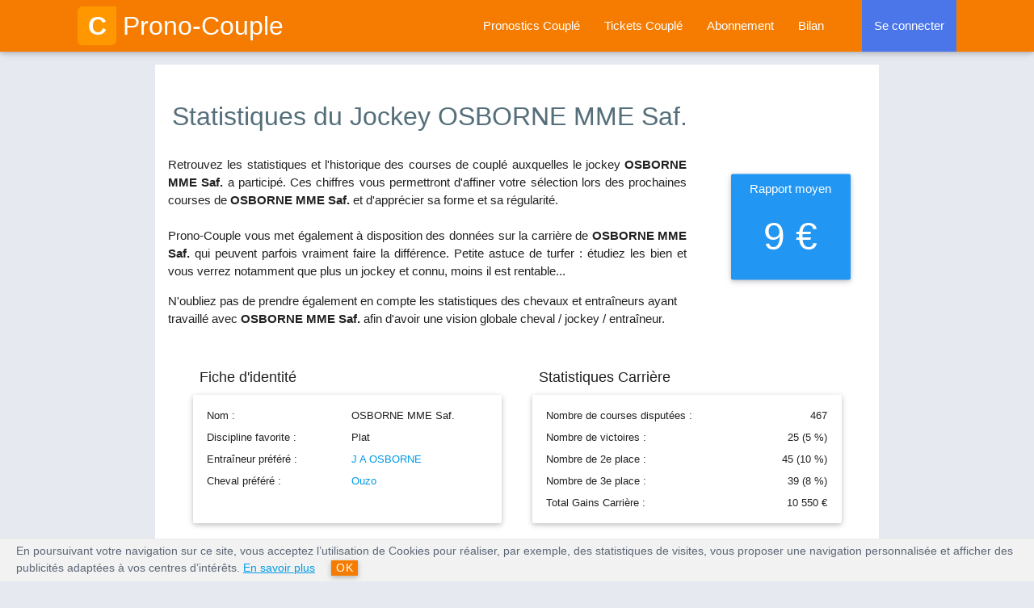

--- FILE ---
content_type: text/html; charset=UTF-8
request_url: https://www.prono-couple.com/jockey/56026-osborne-mme-saf
body_size: 7614
content:
<!DOCTYPE html>
<html lang="fr">
<head>
    <title>Pronostic PMU : Statistiques et historique des courses de OSBORNE MME Saf.</title>
                            <meta content="Avant de parier sur OSBORNE MME Saf., consultez sa fiche pour voir toutes les statistiques le concernant ainsi que l'historique de ses courses passées." name="description" />
                            <meta content="fiche jockey OSBORNE MME Saf., courses, nombre de victoires, gain carrière, hippodrome, course hippique, statistiques" name="keywords" />
                            <meta name="robots" content="index, follow, all" /><meta name="format-detection" content="telephone=no" />
    <link rel="canonical" href="https://www.prono-couple.com/jockey/56026-osborne-mme-saf" />
     
<meta name="viewport" content="width=device-width, initial-scale=1.0"/>

<script type="text/javascript" src="https://code.jquery.com/jquery-2.1.1.min.js"></script>

<link href="https://fonts.googleapis.com/icon?family=Material+Icons" rel="stylesheet">

<link rel="stylesheet" href="https://cdnjs.cloudflare.com/ajax/libs/materialize/0.97.0/css/materialize.min.css" integrity="sha512-slGyz0YWuW3kjLlzRe53HxMmxWJqVzdHzCZLM3zxhBz84NEbgBFT39/vC7l0YCVzPY7C4kxUgJHbi6HmOj0QzA==" crossorigin="anonymous" referrerpolicy="no-referrer" />


<link rel="stylesheet" href="https://www.prono-couple.com/themes/prono_couple/css/style.min.css">

<link rel="apple-touch-icon" sizes="57x57" href="/apple-icon-57x57.png">
<link rel="apple-touch-icon" sizes="60x60" href="/apple-icon-60x60.png">
<link rel="apple-touch-icon" sizes="72x72" href="/apple-icon-72x72.png">
<link rel="apple-touch-icon" sizes="76x76" href="/apple-icon-76x76.png">
<link rel="apple-touch-icon" sizes="114x114" href="/apple-icon-114x114.png">
<link rel="apple-touch-icon" sizes="120x120" href="/apple-icon-120x120.png">
<link rel="apple-touch-icon" sizes="144x144" href="/apple-icon-144x144.png">
<link rel="apple-touch-icon" sizes="152x152" href="/apple-icon-152x152.png">
<link rel="apple-touch-icon" sizes="180x180" href="/apple-icon-180x180.png">
<link rel="icon" type="image/png" sizes="192x192"  href="/android-icon-192x192.png">
<link rel="icon" type="image/png" sizes="32x32" href="/favicon-32x32.png">
<link rel="icon" type="image/png" sizes="96x96" href="/favicon-96x96.png">
<link rel="icon" type="image/png" sizes="16x16" href="/favicon-16x16.png">
<link rel="manifest" href="/manifest.json">
<meta name="msapplication-TileColor" content="#ffffff">
<meta name="msapplication-TileImage" content="/ms-icon-144x144.png">
<meta name="theme-color" content="#ffffff">


</head>

    <body>
        <header>

<div class="navbar-fixed">
  <nav class="orange darken-2" role="navigation">
    <div class="nav-wrapper container">
      
        <a id="logo-container" href="https://www.prono-couple.com/" class="brand-logo"><span class="logo">C</span>Prono-Couple</a>
        <ul class="right hide-on-med-and-down grey-text">
          <li class=''><a href="https://www.prono-couple.com/pronostics-couple" title="Pronostics Couple : les meilleurs pronos pour les courses de Couple">Pronostics Couplé</a></li>
          <li class=''><a href="https://www.prono-couple.com/ticket-couple" title="Les tickets Couple du jour à jouer">Tickets Couplé</a></li>
          <li class=''><a href="https://www.prono-couple.com/connexion/abonnement" title="Prono Couple : inscrivez-vous GRATUITEMENT pour accéder à nos pronostics couplé !">Abonnement</a></li>
          <li class='/jockey/56026-osborne-mme-saf'><a href="https://www.prono-couple.com/bilan" title="Pronostic PMU : bilan couplé">Bilan</a></li>

          
            <li class="nav-login background-alternative-heavy"><a href="#login-modal" class="login-button">Se connecter</a></li>
          
          
        </ul>

        <ul id="nav-mobile" class="side-nav">
          <p class="center-align uppercase mobile-profile-title background-orange white-text">Prono-Couplé</p>
          <li class=''><a href="https://www.prono-couple.com/" class="center-align">Accueil</a></li>
          <li class=''><a class="center-align" href="https://www.prono-couple.com/pronostics-couple" title="Pronostics Couple : les meilleurs pronos pour les courses de Couple">Pronostics Couplé</a></li>
          <li class=''><a class="center-align" href="https://www.prono-couple.com/ticket-couple" title="Les tickets Couple du jour à jouer">Tickets Couplé</a></li>
          <li class=''><a class="center-align" href="https://www.prono-couple.com/connexion/abonnement" title="Prono Couple : inscrivez-vous GRATUITEMENT pour accéder à nos pronostics couplé !">Abonnement</a></li>
          <li class='/jockey/56026-osborne-mme-saf'><a class="center-align last-item" href="https://www.prono-couple.com/bilan" title="Pronostic PMU : bilan couplé">Bilan</a></li>

          
            <li class="nav-login background-alternative-heavy"><a href="https://www.prono-couple.com/connexion/identification/login" class="login-button center-align">Se connecter</a></li>
          
          
        </ul>
        <a href="#" data-activates="nav-mobile" class="button-collapse"><i class="material-icons">menu</i></a>
      
      
    </div>
  </nav>
</div>

<div class="page-overlay"></div>
<div class="page-loader"></div>
</header>        
        <main>
            <div class="container white main">
                <div class="section">
                              <div itemscope itemtype="https://schema.org/Person">
              <meta itemprop="jobTitle" content="Jockey">
              <meta itemprop="name" content="OSBORNE MME Saf.">
                <div class="row stats-header">
                    <h1 class="blue-grey-text text-darken-1 left-align">Statistiques du Jockey OSBORNE MME Saf.</h1>
                    <div class="col s12 m8 l9 stats-speech">
                        <p class="justify lighter">Retrouvez les statistiques et l'historique des courses de couplé auxquelles le jockey <b>OSBORNE MME Saf.</b> a participé. Ces chiffres vous permettront d'affiner votre sélection lors des prochaines courses de <b>OSBORNE MME Saf.</b> et d'apprécier sa forme et sa régularité.<br><br>
                        Prono-Couple vous met également à disposition des données sur la carrière de <b>OSBORNE MME Saf.</b> qui peuvent parfois vraiment faire la différence. Petite astuce de turfer : étudiez les bien et vous verrez notamment que plus un jockey et connu, moins il est rentable...
                        </p>
                        <p class="lighter">N'oubliez pas de prendre également en compte les statistiques des chevaux et entraîneurs ayant travaillé avec <b>OSBORNE MME Saf.</b> afin d'avoir une vision globale cheval / jockey / entraîneur.</p>
                    </div>

                    <div class="col s6 offset-s3 m3 l2 rapport-moyen">
                        <div class="card-panel blue">
                            <p class="white-text">9 &euro;</p>
                        </div>
                    </div>
                </div>
            </div>

            <div class="row stats section-container">
                <div class="col s12">
                    <div class="col s12 m12 l6">
                        <h4>Fiche d'identité</h4>
                        <div class="card-panel row">
                            <table class="stats-infos-table fiche-identite">
                                <tbody>
                                    <tr><td>Nom :</td><td>OSBORNE MME Saf.</td></tr>
                                    <tr><td>Discipline favorite :</td><td>Plat</td></tr>
                                    <tr><td>Entraîneur préféré :</td><td><a href="https://www.prono-couple.com/entraineur-chevaux/7513-j-a-osborne" title="Pronostic PMU : stats des courses de l'entraineur J A OSBORNE">J A OSBORNE</a></td></tr>
                                    <tr><td>Cheval préféré :</td><td><a href="https://www.prono-couple.com/statistique-chevaux/460029-ouzo" title="Pronostic PMU : statistiques du cheval Ouzo (Hongre)">Ouzo</a></td></tr>
                                    <tr><td>&nbsp;</td><td>&nbsp;</td></tr>
                                </tbody>
                            </table>
                        </div>
                    </div>
                    <div class="col s12 m12 l6">
                        <h4>Statistiques Carrière</h4>
                        <div class="card-panel row">
                            <table class="stats-infos-table fiche-stats">
                                <tbody>
                                    <tr><td>Nombre de courses disputées :</td><td class="right-align">467</td></tr>
                                    <tr><td>Nombre de victoires :</td><td class="right-align">25 (5 &percnt;)</td></tr>
                                    <tr><td>Nombre de 2e place :</td><td class="right-align">45 (10 &percnt;)</td></tr>
                                    <tr><td>Nombre de 3e place :</td><td class="right-align">39 (8 &percnt;)</td></tr>
                                    <tr><td>Total Gains Carrière :</td><td class="right-align">10 550 &euro;</td></tr>
                                </tbody>
                            </table>
                        </div>
                    </div>

                    <div class="col s12 m12 l12 table">
                        <h4>Historique des courses de OSBORNE MME Saf.</h4>
                        <table class="striped fiche-table">
                            <thead>
                              <tr>
                                  <th>Date</th>
                                  <th>Prix</th>
                                  <th class="hide-on-small-only">Hippodrome</th>
                                  <th class="hide-on-med-and-down">Cheval</th>
                                  <th class="hide-on-med-and-down">Entraîneur</th>
                                  <th class="no-sort hide-on-med-and-down">Discip.</th>
                                  <th class="right-align">Arrivée</th>
                              </tr>
                            </thead>
                            <tbody>
                                                            <tr>
                                    <td>16/01/2026</td>
                                    <td>Race 3 (division 1)</td>
                                    <td class="hide-on-small-only">MEYDAN</td>
                                    <td class="hide-on-med-and-down"><a href="#"><a href="https://www.prono-couple.com/statistique-chevaux/1089480-hawksbill" title="Pronostic PMU : statistiques du cheval Hawksbill (Hongre)">Hawksbill</a></a></td>
                                    <td class="hide-on-med-and-down"><a href="#"><a href="https://www.prono-couple.com/entraineur-chevaux/33673-richard-spencer" title="Pronostic PMU : stats des courses de l'entraineur RICHARD SPENCER">RICHARD SPENCER</a></a></td>
                                    <td class="hide-on-med-and-down"><div class="sprite logo_galop" title="course de plat"></div></td>
                                    <td class="right-align">5</td>
                                </tr>
                                                            <tr>
                                    <td>16/01/2026</td>
                                    <td>Race 5</td>
                                    <td class="hide-on-small-only">MEYDAN</td>
                                    <td class="hide-on-med-and-down"><a href="#"><a href="https://www.prono-couple.com/statistique-chevaux/1114206-vino-sauro" title="Pronostic PMU : statistiques du cheval Vino Sauro (Hongre)">Vino Sauro</a></a></td>
                                    <td class="hide-on-med-and-down"><a href="#"><a href="https://www.prono-couple.com/entraineur-chevaux/10542-osborne-j" title="Pronostic PMU : stats des courses de l'entraineur OSBORNE J.">OSBORNE J.</a></a></td>
                                    <td class="hide-on-med-and-down"><div class="sprite logo_galop" title="course de plat"></div></td>
                                    <td class="right-align">13</td>
                                </tr>
                                                            <tr>
                                    <td>16/01/2026</td>
                                    <td>Race 6</td>
                                    <td class="hide-on-small-only">MEYDAN</td>
                                    <td class="hide-on-med-and-down"><a href="#"><a href="https://www.prono-couple.com/statistique-chevaux/1121268-righthere-rightnow" title="Pronostic PMU : statistiques du cheval Righthere Rightnow (Hongre)">Righthere Rightnow</a></a></td>
                                    <td class="hide-on-med-and-down"><a href="#"><a href="https://www.prono-couple.com/entraineur-chevaux/33673-richard-spencer" title="Pronostic PMU : stats des courses de l'entraineur RICHARD SPENCER">RICHARD SPENCER</a></a></td>
                                    <td class="hide-on-med-and-down"><div class="sprite logo_galop" title="course de plat"></div></td>
                                    <td class="right-align">4</td>
                                </tr>
                                                            <tr>
                                    <td>16/01/2026</td>
                                    <td>Cocoa Beach Stakes</td>
                                    <td class="hide-on-small-only">MEYDAN</td>
                                    <td class="hide-on-med-and-down"><a href="#"><a href="https://www.prono-couple.com/statistique-chevaux/1122833-paint-your-palette" title="Pronostic PMU : statistiques du cheval Paint Your Palette (Femelle)">Paint Your Palette</a></a></td>
                                    <td class="hide-on-med-and-down"><a href="#"><a href="https://www.prono-couple.com/entraineur-chevaux/10542-osborne-j" title="Pronostic PMU : stats des courses de l'entraineur OSBORNE J.">OSBORNE J.</a></a></td>
                                    <td class="hide-on-med-and-down"><div class="sprite logo_galop" title="course de plat"></div></td>
                                    <td class="right-align">13</td>
                                </tr>
                                                            <tr>
                                    <td>16/01/2026</td>
                                    <td>Vazirabad Handicap</td>
                                    <td class="hide-on-small-only">MEYDAN</td>
                                    <td class="hide-on-med-and-down"><a href="#"><a href="https://www.prono-couple.com/statistique-chevaux/1121220-green-triangle" title="Pronostic PMU : statistiques du cheval Green Triangle (Hongre)">Green Triangle</a></a></td>
                                    <td class="hide-on-med-and-down"><a href="#"><a href="https://www.prono-couple.com/entraineur-chevaux/68959-simon---ed-crisford" title="Pronostic PMU : stats des courses de l'entraineur SIMON & ED CRISFORD">SIMON & ED CRISFORD</a></a></td>
                                    <td class="hide-on-med-and-down"><div class="sprite logo_galop" title="course de plat"></div></td>
                                    <td class="right-align">-</td>
                                </tr>
                                                            <tr>
                                    <td>13/01/2026</td>
                                    <td>Make The Move To Midnite Fillies' Novice...</td>
                                    <td class="hide-on-small-only">SOUTHWELL</td>
                                    <td class="hide-on-med-and-down"><a href="#"><a href="https://www.prono-couple.com/statistique-chevaux/1127055-pantheon-princess" title="Pronostic PMU : statistiques du cheval Pantheon Princess (Femelle)">Pantheon Princess</a></a></td>
                                    <td class="hide-on-med-and-down"><a href="#"><a href="https://www.prono-couple.com/entraineur-chevaux/7513-j-a-osborne" title="Pronostic PMU : stats des courses de l'entraineur J A OSBORNE">J A OSBORNE</a></a></td>
                                    <td class="hide-on-med-and-down"><div class="sprite logo_galop" title="course de plat"></div></td>
                                    <td class="right-align">9</td>
                                </tr>
                                                            <tr>
                                    <td>12/01/2026</td>
                                    <td>Bet 10 Get 40 With Betmgm Handicap</td>
                                    <td class="hide-on-small-only">WOLVERHAMPTON</td>
                                    <td class="hide-on-med-and-down"><a href="#"><a href="https://www.prono-couple.com/statistique-chevaux/1110104-espona-bay" title="Pronostic PMU : statistiques du cheval Espona Bay (Hongre)">Espona Bay</a></a></td>
                                    <td class="hide-on-med-and-down"><a href="#"><a href="https://www.prono-couple.com/entraineur-chevaux/7428-m-l-w-bell" title="Pronostic PMU : stats des courses de l'entraineur M L W BELL">M L W BELL</a></a></td>
                                    <td class="hide-on-med-and-down"><div class="sprite logo_galop" title="course de plat"></div></td>
                                    <td class="right-align">2</td>
                                </tr>
                                                            <tr>
                                    <td>12/01/2026</td>
                                    <td>Win 250,000 With Betmgm'S Golden Goals H...</td>
                                    <td class="hide-on-small-only">WOLVERHAMPTON</td>
                                    <td class="hide-on-med-and-down"><a href="#"><a href="https://www.prono-couple.com/statistique-chevaux/1126875-the-caribbean" title="Pronostic PMU : statistiques du cheval The Caribbean (Hongre)">The Caribbean</a></a></td>
                                    <td class="hide-on-med-and-down"><a href="#"><a href="https://www.prono-couple.com/entraineur-chevaux/40644-h-main" title="Pronostic PMU : stats des courses de l'entraineur H MAIN">H MAIN</a></a></td>
                                    <td class="hide-on-med-and-down"><div class="sprite logo_galop" title="course de plat"></div></td>
                                    <td class="right-align">3</td>
                                </tr>
                                                            <tr>
                                    <td>09/01/2026</td>
                                    <td>Dp World Digital Technology</td>
                                    <td class="hide-on-small-only">MEYDAN</td>
                                    <td class="hide-on-med-and-down"><a href="#"><a href="https://www.prono-couple.com/statistique-chevaux/656347-sean" title="Pronostic PMU : statistiques du cheval Sean (Mâle)">Sean</a></a></td>
                                    <td class="hide-on-med-and-down"><a href="#"><a href="https://www.prono-couple.com/entraineur-chevaux/10542-osborne-j" title="Pronostic PMU : stats des courses de l'entraineur OSBORNE J.">OSBORNE J.</a></a></td>
                                    <td class="hide-on-med-and-down"><div class="sprite logo_galop" title="course de plat"></div></td>
                                    <td class="right-align">1</td>
                                </tr>
                                                            <tr>
                                    <td>09/01/2026</td>
                                    <td>Mina Rashid</td>
                                    <td class="hide-on-small-only">MEYDAN</td>
                                    <td class="hide-on-med-and-down"><a href="#"><a href="https://www.prono-couple.com/statistique-chevaux/162649-brotherly-love" title="Pronostic PMU : statistiques du cheval Brotherly Love (Mâle)">Brotherly Love</a></a></td>
                                    <td class="hide-on-med-and-down"><a href="#"><a href="https://www.prono-couple.com/entraineur-chevaux/10542-osborne-j" title="Pronostic PMU : stats des courses de l'entraineur OSBORNE J.">OSBORNE J.</a></a></td>
                                    <td class="hide-on-med-and-down"><div class="sprite logo_galop" title="course de plat"></div></td>
                                    <td class="right-align">1</td>
                                </tr>
                                                            <tr>
                                    <td>09/01/2026</td>
                                    <td>Jebel Ali Port</td>
                                    <td class="hide-on-small-only">MEYDAN</td>
                                    <td class="hide-on-med-and-down"><a href="#"><a href="https://www.prono-couple.com/statistique-chevaux/1039019-the-fingal-raven" title="Pronostic PMU : statistiques du cheval The Fingal Raven (Hongre)">The Fingal Raven</a></a></td>
                                    <td class="hide-on-med-and-down"><a href="#"><a href="https://www.prono-couple.com/entraineur-chevaux/10542-osborne-j" title="Pronostic PMU : stats des courses de l'entraineur OSBORNE J.">OSBORNE J.</a></a></td>
                                    <td class="hide-on-med-and-down"><div class="sprite logo_galop" title="course de plat"></div></td>
                                    <td class="right-align">4</td>
                                </tr>
                                                            <tr>
                                    <td>09/01/2026</td>
                                    <td>Al Wasl Stakes Sponsored By Dp World</td>
                                    <td class="hide-on-small-only">MEYDAN</td>
                                    <td class="hide-on-med-and-down"><a href="#"><a href="https://www.prono-couple.com/statistique-chevaux/1080084-do-or-do-not" title="Pronostic PMU : statistiques du cheval Do Or Do Not (Mâle)">Do Or Do Not</a></a></td>
                                    <td class="hide-on-med-and-down"><a href="#"><a href="https://www.prono-couple.com/entraineur-chevaux/10542-osborne-j" title="Pronostic PMU : stats des courses de l'entraineur OSBORNE J.">OSBORNE J.</a></a></td>
                                    <td class="hide-on-med-and-down"><div class="sprite logo_galop" title="course de plat"></div></td>
                                    <td class="right-align">-</td>
                                </tr>
                                                            <tr>
                                    <td>09/01/2026</td>
                                    <td>Dp World Express</td>
                                    <td class="hide-on-small-only">MEYDAN</td>
                                    <td class="hide-on-med-and-down"><a href="#"><a href="https://www.prono-couple.com/statistique-chevaux/1125864-rapper-s-delight" title="Pronostic PMU : statistiques du cheval Rapper'S Delight (Hongre)">Rapper'S Delight</a></a></td>
                                    <td class="hide-on-med-and-down"><a href="#"><a href="https://www.prono-couple.com/entraineur-chevaux/33673-richard-spencer" title="Pronostic PMU : stats des courses de l'entraineur RICHARD SPENCER">RICHARD SPENCER</a></a></td>
                                    <td class="hide-on-med-and-down"><div class="sprite logo_galop" title="course de plat"></div></td>
                                    <td class="right-align">5</td>
                                </tr>
                                                            <tr>
                                    <td>09/01/2026</td>
                                    <td>Mina Hamriya</td>
                                    <td class="hide-on-small-only">MEYDAN</td>
                                    <td class="hide-on-med-and-down"><a href="#"><a href="https://www.prono-couple.com/statistique-chevaux/1114206-vino-sauro" title="Pronostic PMU : statistiques du cheval Vino Sauro (Hongre)">Vino Sauro</a></a></td>
                                    <td class="hide-on-med-and-down"><a href="#"><a href="https://www.prono-couple.com/entraineur-chevaux/10542-osborne-j" title="Pronostic PMU : stats des courses de l'entraineur OSBORNE J.">OSBORNE J.</a></a></td>
                                    <td class="hide-on-med-and-down"><div class="sprite logo_galop" title="course de plat"></div></td>
                                    <td class="right-align">-</td>
                                </tr>
                                                            <tr>
                                    <td>05/01/2026</td>
                                    <td>Win 250,000 With Betmgm'S Golden Goals R...</td>
                                    <td class="hide-on-small-only">WOLVERHAMPTON</td>
                                    <td class="hide-on-med-and-down"><a href="#"><a href="https://www.prono-couple.com/statistique-chevaux/1084347-abando" title="Pronostic PMU : statistiques du cheval Abando (Mâle)">Abando</a></a></td>
                                    <td class="hide-on-med-and-down"><a href="#"><a href="https://www.prono-couple.com/entraineur-chevaux/7513-j-a-osborne" title="Pronostic PMU : stats des courses de l'entraineur J A OSBORNE">J A OSBORNE</a></a></td>
                                    <td class="hide-on-med-and-down"><div class="sprite logo_galop" title="course de plat"></div></td>
                                    <td class="right-align">-</td>
                                </tr>
                                                            <tr>
                                    <td>05/01/2026</td>
                                    <td>Always Gamble Responsibly At Betmgm Novi...</td>
                                    <td class="hide-on-small-only">WOLVERHAMPTON</td>
                                    <td class="hide-on-med-and-down"><a href="#"><a href="https://www.prono-couple.com/statistique-chevaux/1119489-angry-ant" title="Pronostic PMU : statistiques du cheval Angry Ant (Femelle)">Angry Ant</a></a></td>
                                    <td class="hide-on-med-and-down"><a href="#"><a href="https://www.prono-couple.com/entraineur-chevaux/7513-j-a-osborne" title="Pronostic PMU : stats des courses de l'entraineur J A OSBORNE">J A OSBORNE</a></a></td>
                                    <td class="hide-on-med-and-down"><div class="sprite logo_galop" title="course de plat"></div></td>
                                    <td class="right-align">-</td>
                                </tr>
                                                            <tr>
                                    <td>02/01/2026</td>
                                    <td>Zabeel Turf Sponsored By Binghatti</td>
                                    <td class="hide-on-small-only">MEYDAN</td>
                                    <td class="hide-on-med-and-down"><a href="#"><a href="https://www.prono-couple.com/statistique-chevaux/656347-sean" title="Pronostic PMU : statistiques du cheval Sean (Mâle)">Sean</a></a></td>
                                    <td class="hide-on-med-and-down"><a href="#"><a href="https://www.prono-couple.com/entraineur-chevaux/10542-osborne-j" title="Pronostic PMU : stats des courses de l'entraineur OSBORNE J.">OSBORNE J.</a></a></td>
                                    <td class="hide-on-med-and-down"><div class="sprite logo_galop" title="course de plat"></div></td>
                                    <td class="right-align">7</td>
                                </tr>
                                                            <tr>
                                    <td>02/01/2026</td>
                                    <td>Arn</td>
                                    <td class="hide-on-small-only">MEYDAN</td>
                                    <td class="hide-on-med-and-down"><a href="#"><a href="https://www.prono-couple.com/statistique-chevaux/1121268-righthere-rightnow" title="Pronostic PMU : statistiques du cheval Righthere Rightnow (Hongre)">Righthere Rightnow</a></a></td>
                                    <td class="hide-on-med-and-down"><a href="#"><a href="https://www.prono-couple.com/entraineur-chevaux/33673-richard-spencer" title="Pronostic PMU : stats des courses de l'entraineur RICHARD SPENCER">RICHARD SPENCER</a></a></td>
                                    <td class="hide-on-med-and-down"><div class="sprite logo_galop" title="course de plat"></div></td>
                                    <td class="right-align">4</td>
                                </tr>
                                                            <tr>
                                    <td>02/01/2026</td>
                                    <td>Jumeirah Stakes Sponsored By The Jockey ...</td>
                                    <td class="hide-on-small-only">MEYDAN</td>
                                    <td class="hide-on-med-and-down"><a href="#"><a href="https://www.prono-couple.com/statistique-chevaux/1080084-do-or-do-not" title="Pronostic PMU : statistiques du cheval Do Or Do Not (Mâle)">Do Or Do Not</a></a></td>
                                    <td class="hide-on-med-and-down"><a href="#"><a href="https://www.prono-couple.com/entraineur-chevaux/10542-osborne-j" title="Pronostic PMU : stats des courses de l'entraineur OSBORNE J.">OSBORNE J.</a></a></td>
                                    <td class="hide-on-med-and-down"><div class="sprite logo_galop" title="course de plat"></div></td>
                                    <td class="right-align">6</td>
                                </tr>
                                                            <tr>
                                    <td>02/01/2026</td>
                                    <td>Uae 2000 Guineas Trial Sponsored By Chur...</td>
                                    <td class="hide-on-small-only">MEYDAN</td>
                                    <td class="hide-on-med-and-down"><a href="#"><a href="https://www.prono-couple.com/statistique-chevaux/1119744-rugby-union" title="Pronostic PMU : statistiques du cheval Rugby Union (Mâle)">Rugby Union</a></a></td>
                                    <td class="hide-on-med-and-down"><a href="#"><a href="https://www.prono-couple.com/entraineur-chevaux/10542-osborne-j" title="Pronostic PMU : stats des courses de l'entraineur OSBORNE J.">OSBORNE J.</a></a></td>
                                    <td class="hide-on-med-and-down"><div class="sprite logo_galop" title="course de plat"></div></td>
                                    <td class="right-align">16</td>
                                </tr>
                                                            <tr>
                                    <td>02/01/2026</td>
                                    <td>Zoho</td>
                                    <td class="hide-on-small-only">MEYDAN</td>
                                    <td class="hide-on-med-and-down"><a href="#"><a href="https://www.prono-couple.com/statistique-chevaux/80446-night-walker" title="Pronostic PMU : statistiques du cheval Night Walker (Hongre)">Night Walker</a></a></td>
                                    <td class="hide-on-med-and-down"><a href="#"><a href="https://www.prono-couple.com/entraineur-chevaux/33673-richard-spencer" title="Pronostic PMU : stats des courses de l'entraineur RICHARD SPENCER">RICHARD SPENCER</a></a></td>
                                    <td class="hide-on-med-and-down"><div class="sprite logo_galop" title="course de plat"></div></td>
                                    <td class="right-align">3</td>
                                </tr>
                                                            <tr>
                                    <td>19/12/2025</td>
                                    <td>Shahama Stakes Sponsored By Emaar</td>
                                    <td class="hide-on-small-only">MEYDAN</td>
                                    <td class="hide-on-med-and-down"><a href="#"><a href="https://www.prono-couple.com/statistique-chevaux/1122833-paint-your-palette" title="Pronostic PMU : statistiques du cheval Paint Your Palette (Femelle)">Paint Your Palette</a></a></td>
                                    <td class="hide-on-med-and-down"><a href="#"><a href="https://www.prono-couple.com/entraineur-chevaux/10542-osborne-j" title="Pronostic PMU : stats des courses de l'entraineur OSBORNE J.">OSBORNE J.</a></a></td>
                                    <td class="hide-on-med-and-down"><div class="sprite logo_galop" title="course de plat"></div></td>
                                    <td class="right-align">12</td>
                                </tr>
                                                            <tr>
                                    <td>19/12/2025</td>
                                    <td>Ertijaal Dubai Dash Sponsored By Emaar</td>
                                    <td class="hide-on-small-only">MEYDAN</td>
                                    <td class="hide-on-med-and-down"><a href="#"><a href="https://www.prono-couple.com/statistique-chevaux/1090596-the-man" title="Pronostic PMU : statistiques du cheval The Man (Hongre)">The Man</a></a></td>
                                    <td class="hide-on-med-and-down"><a href="#"><a href="https://www.prono-couple.com/entraineur-chevaux/33673-richard-spencer" title="Pronostic PMU : stats des courses de l'entraineur RICHARD SPENCER">RICHARD SPENCER</a></a></td>
                                    <td class="hide-on-med-and-down"><div class="sprite logo_galop" title="course de plat"></div></td>
                                    <td class="right-align">-</td>
                                </tr>
                                                            <tr>
                                    <td>19/12/2025</td>
                                    <td>The Entisar Sponsored By Emaar</td>
                                    <td class="hide-on-small-only">MEYDAN</td>
                                    <td class="hide-on-med-and-down"><a href="#"><a href="https://www.prono-couple.com/statistique-chevaux/1116593-heart-of-honor" title="Pronostic PMU : statistiques du cheval Heart Of Honor (Hongre)">Heart Of Honor</a></a></td>
                                    <td class="hide-on-med-and-down"><a href="#"><a href="https://www.prono-couple.com/entraineur-chevaux/10542-osborne-j" title="Pronostic PMU : stats des courses de l'entraineur OSBORNE J.">OSBORNE J.</a></a></td>
                                    <td class="hide-on-med-and-down"><div class="sprite logo_galop" title="course de plat"></div></td>
                                    <td class="right-align">1</td>
                                </tr>
                                                            <tr>
                                    <td>17/12/2025</td>
                                    <td>Try Unibet'S New Improved Acca Boosts Ha...</td>
                                    <td class="hide-on-small-only">KEMPTON PARK</td>
                                    <td class="hide-on-med-and-down"><a href="#"><a href="https://www.prono-couple.com/statistique-chevaux/1072662-purest-time" title="Pronostic PMU : statistiques du cheval Purest Time (Hongre)">Purest Time</a></a></td>
                                    <td class="hide-on-med-and-down"><a href="#"><a href="https://www.prono-couple.com/entraineur-chevaux/7682-ian-williams" title="Pronostic PMU : stats des courses de l'entraineur IAN WILLIAMS">IAN WILLIAMS</a></a></td>
                                    <td class="hide-on-med-and-down"><div class="sprite logo_galop" title="course de plat"></div></td>
                                    <td class="right-align">10</td>
                                </tr>
                                                            <tr>
                                    <td>17/12/2025</td>
                                    <td>Bet 20 Get 20 With Unibet Handicap</td>
                                    <td class="hide-on-small-only">KEMPTON PARK</td>
                                    <td class="hide-on-med-and-down"><a href="#"><a href="https://www.prono-couple.com/statistique-chevaux/1055561-antiquity" title="Pronostic PMU : statistiques du cheval Antiquity (Hongre)">Antiquity</a></a></td>
                                    <td class="hide-on-med-and-down"><a href="#"><a href="https://www.prono-couple.com/entraineur-chevaux/7513-j-a-osborne" title="Pronostic PMU : stats des courses de l'entraineur J A OSBORNE">J A OSBORNE</a></a></td>
                                    <td class="hide-on-med-and-down"><div class="sprite logo_galop" title="course de plat"></div></td>
                                    <td class="right-align">9</td>
                                </tr>
                                                            <tr>
                                    <td>17/12/2025</td>
                                    <td>Happy Christmas From The Kempton-Park Te...</td>
                                    <td class="hide-on-small-only">KEMPTON PARK</td>
                                    <td class="hide-on-med-and-down"><a href="#"><a href="https://www.prono-couple.com/statistique-chevaux/966597-master-dandy" title="Pronostic PMU : statistiques du cheval Master Dandy (Hongre)">Master Dandy</a></a></td>
                                    <td class="hide-on-med-and-down"><a href="#"><a href="https://www.prono-couple.com/entraineur-chevaux/100517-michael-keady" title="Pronostic PMU : stats des courses de l'entraineur Michael Keady">Michael Keady</a></a></td>
                                    <td class="hide-on-med-and-down"><div class="sprite logo_galop" title="course de plat"></div></td>
                                    <td class="right-align">10</td>
                                </tr>
                                                            <tr>
                                    <td>12/12/2025</td>
                                    <td>Palm Jebel Ali</td>
                                    <td class="hide-on-small-only">MEYDAN</td>
                                    <td class="hide-on-med-and-down"><a href="#"><a href="https://www.prono-couple.com/statistique-chevaux/1080084-do-or-do-not" title="Pronostic PMU : statistiques du cheval Do Or Do Not (Mâle)">Do Or Do Not</a></a></td>
                                    <td class="hide-on-med-and-down"><a href="#"><a href="https://www.prono-couple.com/entraineur-chevaux/10542-osborne-j" title="Pronostic PMU : stats des courses de l'entraineur OSBORNE J.">OSBORNE J.</a></a></td>
                                    <td class="hide-on-med-and-down"><div class="sprite logo_galop" title="course de plat"></div></td>
                                    <td class="right-align">2</td>
                                </tr>
                                                            <tr>
                                    <td>12/12/2025</td>
                                    <td>Naya Residences</td>
                                    <td class="hide-on-small-only">MEYDAN</td>
                                    <td class="hide-on-med-and-down"><a href="#"><a href="https://www.prono-couple.com/statistique-chevaux/1121268-righthere-rightnow" title="Pronostic PMU : statistiques du cheval Righthere Rightnow (Hongre)">Righthere Rightnow</a></a></td>
                                    <td class="hide-on-med-and-down"><a href="#"><a href="https://www.prono-couple.com/entraineur-chevaux/33673-richard-spencer" title="Pronostic PMU : stats des courses de l'entraineur RICHARD SPENCER">RICHARD SPENCER</a></a></td>
                                    <td class="hide-on-med-and-down"><div class="sprite logo_galop" title="course de plat"></div></td>
                                    <td class="right-align">2</td>
                                </tr>
                                                            <tr>
                                    <td>12/12/2025</td>
                                    <td>Como Residences</td>
                                    <td class="hide-on-small-only">MEYDAN</td>
                                    <td class="hide-on-med-and-down"><a href="#"><a href="https://www.prono-couple.com/statistique-chevaux/162649-brotherly-love" title="Pronostic PMU : statistiques du cheval Brotherly Love (Mâle)">Brotherly Love</a></a></td>
                                    <td class="hide-on-med-and-down"><a href="#"><a href="https://www.prono-couple.com/entraineur-chevaux/10542-osborne-j" title="Pronostic PMU : stats des courses de l'entraineur OSBORNE J.">OSBORNE J.</a></a></td>
                                    <td class="hide-on-med-and-down"><div class="sprite logo_galop" title="course de plat"></div></td>
                                    <td class="right-align">2</td>
                                </tr>
                                                        </tbody>
                        </table>
                    </div>
                                            <div class="col s12 center-align">
                            <p class="uppercase"><b>Vous souhaitez vous aussi gagner au Couplé ?</b></p>
                            <p class="lighter"><b>Abonnez-vous</b> pour acc&eacute;der aux pronostic gratuits sur les courses de Couplé.<br />
                            Nos <b>tickets Couplé</b> sont accessibles &agrave; partir de 1 &euro;, n'attendez plus pour gagner au pari couplé !</p>
                            
                            <a class="waves-effect waves-light btn-large background-orange-dark" href="https://www.prono-couple.com/connexion/abonnement" title="Prono Couple : inscrivez-vous GRATUITEMENT pour accéder à nos pronostics couplé !"><b><i class="material-icons valign-middle">chevron_right</i>Abonnez-vous</b> à partir de 1 €</a>                        </div>
                                    </div>
            </div>
        
                </div>
            </div>
        </main>

        <footer>

        <footer class="page-footer blue-grey darken-2">
      
      

        
          <div class="container">
            <div class="row">
              <div class="col l4 m6 s12">
                <span class="white-text like-h5-footer">Les jeux Couplés</span>
                <ul>
                  <li><a class="white-text lighter" href="https://www.prono-couple.com/pmu-couple/couple-ordre" title="Couplé PMU : Couplé Ordre">Couplé Ordre</a></li>
                  <li><a class="white-text lighter" href="https://www.prono-couple.com/pmu-couple/couple-gagnant" title="Couplé PMU : Couplé Gagnant">Couplé Gagnant</a></li>
                  <li><a class="white-text lighter" href="https://www.prono-couple.com/pmu-couple/couple-place" title="Couplé PMU : Couplé Placé">Couplé Placé</a></li>
                </ul>
              </div>
              <div class="col l4 m6 s12">
                <span class="white-text like-h5-footer">Pronostic Couplé</span>
                <ul>
                  <li><a class="white-text lighter" href="https://www.prono-couple.com/pmu-couple/pronostic-couple" title="Couplé PMU : Pronostic Couplé">Pronostic Couplé</a></li>
                  <li><a class="white-text lighter" href="https://www.prono-couple.com/pmu-couple/ticket-couple" title="Couplé PMU : Ticket Couplé">Ticket Couplé</a></li>
                  <li><a class="white-text lighter" href="https://www.prono-couple.com/pmu-couple/gagner-au-couple" title="Couplé PMU : Gagner au Couplé">Gagner au Couplé</a></li>
                </ul>
              </div>
              <div class="col l4 m6 s12">
                <span class="white-text like-h5-footer">Turf</span>
                <ul>
                  <li><a class="white-text lighter" href="https://www.prono-couple.com/pmu-couple/courses-de-chevaux" title="Couplé PMU : Les courses de chevaux">Courses de chevaux</a></li>
                  <li><a class="white-text lighter" href="https://www.prono-couple.com/pmu-couple/pronostic-pmu" title="Couplé PMU : Un bon pronostic PMU">Pronostic PMU</a></li>
                  <li><a class="white-text lighter" href="https://www.prono-couple.com/pmu-couple/choisir-son-bookmaker" title="Couplé PMU : Comment bien choisir son bookmaker?">Choisir son bookmaker</a></li>
                </ul>
              </div>
            </div>
          </div>
        
    
        <div class="footer-copyright">
          <div class="row container center-align">
            <span class="col s12">
                <a class="white-text" href="https://www.prono-couple.com/avertissement-legal" title="Pronostic PMU : Avertissement légal">Avertissement Légal</a> - 
                <a class="white-text" href="https://www.prono-couple.com/cgu" title="Pronostic PMU : Conditions G&eacute;n&eacute;rales d'Utilisation">Conditions Générales d'Utilisation</a> - 
                <a class="white-text" href="https://www.prono-couple.com/partenaire" title="">Partenaires</a> - 
                <a class="white-text" href="https://www.prono-couple.com/contact" title="Prono-Couple : Formulaire de contact">Nous Contacter</a>
            </span>
              <p class="col s12" style="margin-top:0px;">&copy; Copyright 2011-<span class="year"></span> | <span class="text-lighten-3">Prono-Couple.com</a></span></p>
          </div>
        </div>

        
          <div class="col s12 center-align warning">
              <i class="material-icons red-text text-darken-2">warning</i>&nbsp;&nbsp;<a href="https://www.joueurs-info-service.fr/" target="_blank" rel="nofollow" class="white-text">JOUER COMPORTE DES RISQUES : ENDETTEMENT, ISOLEMENT, DÉPENDANCE. POUR ÊTRE AIDÉ, APPELEZ LE 09 74 75 13 13 (APPEL NON SURTAXÉ)</a>
          </div>
        
      </footer>


      
        <!-- Login Modal -->
        <div id="login-modal" class="modal">
          <div class="modal-content">
            <span class="modal-action modal-close cross">&times;</span>
            <div class="center-align like-h4-title">Se Connecter</div>
            <p class="left-align lighter">Remplissez le formulaire ci-dessous afin de vous connecter.</p>

            <div class="row form-container">
              <form method="post" class="col s12 login-form">
                <div class="row">
                  <div class="input-field col s12">
                    <input maxlength="255" class="validate" type="email" id="user_id_modal" name="user_id" value="" autofocus="on"/>
                    <label for="user_id_modal">Adresse email</label>
                  </div>
                  <div id="inputEmail_suggestion_modal" style="display:none;" class="col s12">
                      <div class="arrow_box" id="inputEmail_suggestion_html_modal" style="background-color:#eee;font-size:13px;padding:16px;">
                      Voulez-vous dire : <span id="suggested_inputEmail_modal"></span> ? <br>
                      <a id="suggested_inputEmail_yes_modal" style="cursor: pointer">OUI</a> | <a id="suggested_inputEmail_no_modal" style="cursor: pointer">NON</a>
                      </div>
                  </div>

                  <div class="input-field col s12">
                    <input maxlength="255" class="validate" type="password" id="user_pwd_modal" name="user_pwd" value=""/>
                    <label for="user_pwd_modal">Mot de passe</label>
                  </div>
                  <input type="hidden" name="auth_connection" value="1" />
                </div>
                <button id="btn_connect" type="submit" class="waves-effect waves-light btn background-orange-dark right">Se connecter</button>
                <a class="login-form-lostpassword waves-effect waves-light btn light-blue-text transparent lowercase right" href="https://www.prono-couple.com/connexion/HasLostPassword">Mot de passe oublié ?</a>
              </form>
            </div>
          </div>
        </div>
      

      <div id="scroll-top" class="scroll-top z-depth-2  white-text">
        <i class="material-icons" style="margin-left:-10px;">expand_less</i>
      </div>

    <script src="https://cdnjs.cloudflare.com/ajax/libs/materialize/0.97.0/js/materialize.min.js" integrity="sha512-dLLJUw8LD72g3OrH4uIkW1ZEVvbMFisijO0AU2GOchv7j0l1DefZy6zthLn//R1j8COWJvnvb28RiVSPN2DEHg==" crossorigin="anonymous" referrerpolicy="no-referrer"></script>

    
    
    
        
            <script type="text/javascript" src="https://www.prono-couple.com/themes/prono_couple/js/app-fiche.min.js" async></script>
        
        
    
    
    <script type="text/javascript" src="https://www.prono-couple.com/themes/prono_couple/js/jquery.cookie.min.js"></script>
    
    <script type="text/javascript" src="https://cdn.jsdelivr.net/npm/underscore@1.13.1/underscore-umd-min.js"></script>

</footer>
    <script type="text/javascript">
    (function(e,t,o,n,p,r,i){e.visitorGlobalObjectAlias=n;e[e.visitorGlobalObjectAlias]=e[e.visitorGlobalObjectAlias]||function(){(e[e.visitorGlobalObjectAlias].q=e[e.visitorGlobalObjectAlias].q||[]).push(arguments)};e[e.visitorGlobalObjectAlias].l=(new Date).getTime();r=t.createElement("script");r.src=o;r.async=true;i=t.getElementsByTagName("script")[0];i.parentNode.insertBefore(r,i)})(window,document,"https://diffuser-cdn.app-us1.com/diffuser/diffuser.js","vgo");
    vgo('setAccount', '649785705');
    vgo('setTrackByDefault', true);vgo('process');
</script>
    
<script>
    var user_id = ''; //warning : use in GA4 below, DO NOT DELETE
    var user_data = {'user_status' : 'Inconnu', 'user_project' : '', 'user_abo' : '0'};

    (function(i,s,o,g,r,a,m){i['GoogleAnalyticsObject']=r;i[r]=i[r]||function(){
    (i[r].q=i[r].q||[]).push(arguments)},i[r].l=1*new Date();a=s.createElement(o),
    m=s.getElementsByTagName(o)[0];a.async=1;a.src=g;m.parentNode.insertBefore(a,m)
    })(window,document,'script','//www.google-analytics.com/analytics.js','ga');

    if (user_id.length > 0)
    {
            ga('create', 'UA-31924418-1', {'cookieDomain' : 'www.prono-couple.com', 'userId': user_id});
    }
    else
    {
            ga('create', 'UA-31924418-1', {'cookieDomain' : 'www.prono-couple.com'});
    }

    ga('require', 'linker');
    ga('linker:autoLink', ['www.my-safe-payment.com'] );
    ga('require', 'displayfeatures');

    ga('send', 'pageview', {
    'dimension1':  user_data['user_status'],
    'dimension2':  user_data['user_project'],
    'dimension3':  user_data['user_abo']
    });

</script>

<!-- Global site tag (gtag.js) - Google Analytics -->
<script async src="https://www.googletagmanager.com/gtag/js?id=G-4KD60BJF85"></script>
<script>
    window.dataLayer = window.dataLayer || [];
    function gtag(){dataLayer.push(arguments);}
    gtag('js', new Date());

    if (user_id.length > 0)
    {
        gtag('config', 'GA_MEASUREMENT_ID', {
            'user_id': user_id
        });
    }
    else {
        gtag('config', 'G-4KD60BJF85');
    }

    
        $('#btn_connect').on('click', function() {
            gtag("event", "login", {
                method: "modale_form"
            });
        });
     
</script>

</footer>    </body>
</html>

--- FILE ---
content_type: application/javascript
request_url: https://prism.app-us1.com/?a=649785705&u=https%3A%2F%2Fwww.prono-couple.com%2Fjockey%2F56026-osborne-mme-saf
body_size: 125
content:
window.visitorGlobalObject=window.visitorGlobalObject||window.prismGlobalObject;window.visitorGlobalObject.setVisitorId('b73d6134-2a26-4e4b-8829-fb892ff41d27', '649785705');window.visitorGlobalObject.setWhitelistedServices('tracking', '649785705');